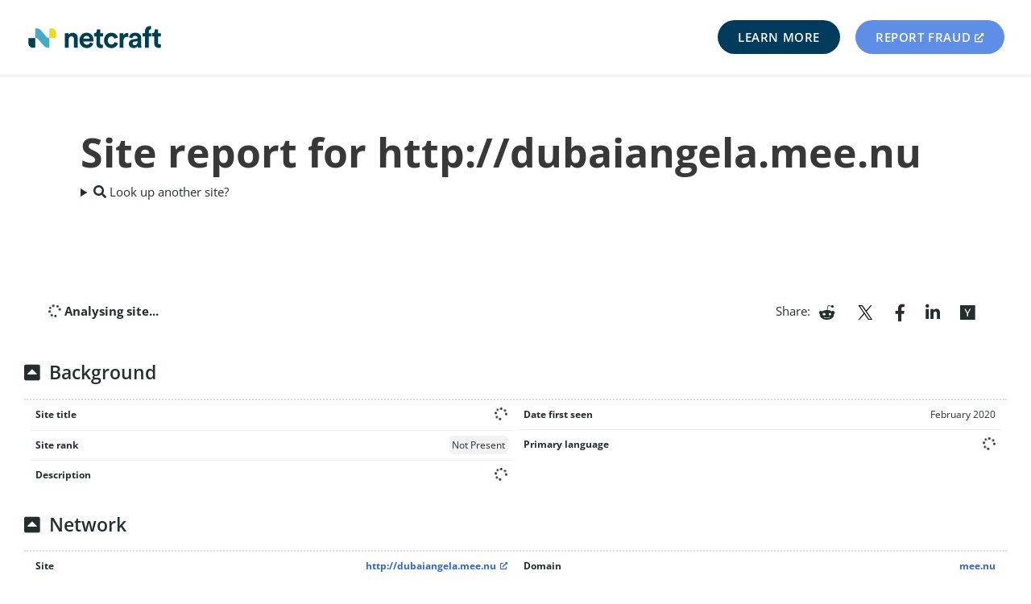

--- FILE ---
content_type: text/html; charset=UTF-8
request_url: https://sitereport.netcraft.com/?url=http://dubaiangela.mee.nu
body_size: 4381
content:



<!DOCTYPE html><html lang="en-gb" data-privacy-version="4.2">
    <head>
        
            <meta charset="UTF-8" />
    <meta name="viewport" content="width=device-width" />
    <meta property="fb:admins" content="204504093" />
    <meta name="google-site-verification" content="i6ZARmNgvcdv1LL8W2r_MEw2noUtATGC60x_3KFzLb4" />
    <link rel="shortcut icon" href='https://static.netcraft.com/images/favicon.ico' />
    <link rel="icon" href='https://static.netcraft.com/images/favicon-16x16.png' sizes="16x16" />
    <link rel="icon" href='https://static.netcraft.com/images/favicon-32x32.png' sizes="32x32" />
    <link rel="manifest" href="https://static.netcraft.com/manifests/android.json" />

<style>
.no-css img{height:auto;max-width:95vw}.no-css figure img{width:100%}.no-css img[src$=".svg"]{max-width:150px}.no-css .menu__pre,.no-css .menu__post,.no-css .menu__link--toggle,.no-css .menu__header{display:none}.no-css .menu__root,.no-css .menu__submenu--depth-0,.no-css .menu__submenu--depth-1>.menu__container{list-style:none;padding-left:0}.no-css{line-height:1.5}.no-css main table{display:block;overflow-x:auto}
</style>
<link rel="stylesheet" type="text/css" href="https://static.netcraft.com/www-theme/assets/css/style.cfa291d1945ff75276705626af9049b28a31b12bbe07cf89b2a5e11c8241e528.css" integrity="sha256-z6KR0ZRf91J2cFYmr5BJsooxsSu&#43;B8&#43;JsqXhHIJB5Sg=" crossorigin="anonymous">


<link rel="stylesheet" href="https://static.netcraft.com/font-awesome/5.15.4/css/all.css" />

    <title>Site report for http://dubaiangela.mee.nu | Netcraft</title>
            

    <meta name="google-site-verification" content="i6ZARmNgvcdv1LL8W2r_MEw2noUtATGC60x_3KFzLb4" />
    <meta name="msvalidate.01" content="C8799271A08949092B47E52927B9CF2C" />

    <meta http-equiv="imagetoolbar" content="no" />

    
        <meta name="robots" content="noindex, nofollow" />
    

    <link rel="stylesheet" href="/css/sitereport.css" type="text/css" />
    <link rel="stylesheet" type="text/css" href="https://static.netcraft.com/images/flags/hd/flags.css">
    <link rel="manifest" href="https://static.netcraft.com/manifests/android.json" />

    <script type="text/javascript" src="/js/chartjs-4.4.2.min.js"></script>
    <script src="https://static.netcraft.com/js/jquery-3.5.1.min.js"></script>
    <script type="text/javascript" src="/js/sitereport.js"></script>
    <script type="text/javascript" src="/js/details-element-polyfill.js"></script>
    <script type="text/javascript" src="https://static.netcraft.com/js/ip-geolocation.js"></script>

    
    

    <meta name="og:title" content="Site report for http://dubaiangela.mee.nu" />
    <meta name="og:description" content="Using results from Netcraft's internet data mining, find out the technologies and infrastructure of http://dubaiangela.mee.nu." />
    <meta name="og:site_name" content="What's that site running? | Netcraft" />
    <meta name="og:type" content="website" />

    <meta name="twitter:card" content="summary" />
    <meta name="twitter:title" content="Site report for http://dubaiangela.mee.nu" />
    <meta name="twitter:description" content="Using results from Netcraft's internet data mining, find out the technologies and infrastructure of http://dubaiangela.mee.nu." />

    <meta name="description" content="Using results from Netcraft's internet data mining, find out the technologies and infrastructure of http://dubaiangela.mee.nu." />



    </head>
    <body>
        <div class="wrapper">
            <div id="fb-root"></div>
            <div class="notice print-only">
    <strong>Fair Use:</strong> Please note that use of the Netcraft site is
    subject to our Fair Use and Copyright policies.  For more information,
    please visit <em>https://www.netcraft.com/terms</em>,
    or email <em><a href="/cdn-cgi/l/email-protection" class="__cf_email__" data-cfemail="a9c0c7cfc6e9c7ccddcadbc8cfdd87cac6c4">[email&#160;protected]</a></em>.
</div>

            
            

<header class="page-header">
    <div class="page-header__container">
        <div class="page-header__logo">
            <a href='https://www.netcraft.com' class="page-header__logo-link">
                <img class="page-header__logo-img" src='/assets/images/logo.svg' alt="Netcraft" width="165" height="45" />
            </a>
        </div>
        <nav class="menu" id="menu-main">
            <ul class="menu__root">
                <li class="menu__item">
                    <input class="menu__toggler" hidden type="checkbox" id="menu-toggle-main">
                    <label class="menu__link--toggle" for="menu-toggle-main"><i class="fas fa-bars" aria-label="Main menu"></i></label>
                    <ul class="menu__submenu menu__submenu--depth-0"><li class="menu__item">
                                    <a class="menu__link--button btn-info teal" href="https://www.netcraft.com/">Learn More</a></li>
                        <li class="menu__item">
                            <a class="menu__link--button btn-info blue" href="https://report.netcraft.com" target="_blank" rel="noopener">Report Fraud</a>
                        </li>
                    </ul>
                </li>
            </ul>
        </nav>
    </div>
</header>
<div class="unsupported">Warning! You are using an unsupported browser, which means some features may not work as expected. Netcraft recommends upgrading for a better experience.</div>

            
            <main class="page-content">



    <header class="hero green-blue-gradient">
<div class="hero__container">
<div class="banner__content">
    <h1 class="hero__title ">Site report for http://dubaiangela.mee.nu</h1>
    

    <details ><summary><i class="fas fa-search"></i> Look up another site?</summary>
    <div class="banner__container">
        <form action="/" method="get" id="site_report_query" class="contact-form gray">
            <div class="contact-form__inputs">
                <input type="text" placeholder="http(s)://www.example.com" name="url" size="100" class="contact-form__input--span" required autofocus aria-label="Site URL"/>
            </div>
            <p class="links">
                <b>Example:</b> <a href="/?url=https://www.netcraft.com">https://www.netcraft.com</a>
            </p>
            <input class="contact-form__submit" type="submit" value="Look up" />
        </form>
    </div>
    </details>
</div>
</div>
</header>


    <div class="banner">
    <div class="banner__container--text">
        <style>.social-links__item a > * {vertical-align: middle}</style>
<div class="site_report_share">
    <strong class="hidden loading-spinner">
        <i class="fa fa-spinner fa-spin"></i>
        Analysing site...
    </strong>

    Share:
    <ul class="social-links__list--inline">
        <li class="social-links__item">
            <a href="https://www.reddit.com/submit?url=https://sitereport.netcraft.com/%3Furl%3Dhttp://dubaiangela.mee.nu&amp;title=" rel="noreferrer noopener" target="_blank" title="Submit to Reddit">
                <i class="fab fa-reddit-alien" title="Reddit"></i>
            </a>
        </li>
        <li class="social-links__item">
            <a href="https://twitter.com/share?url=https://sitereport.netcraft.com/%3Furl%3Dhttp://dubaiangela.mee.nu&amp;text=%20(via%20%40netcraft)" rel="noreferrer noopener" target="_blank" title="Share on Twitter">
                <svg width="24" height="24" viewBox="0 0 24 24" version="1.1" xmlns="http://www.w3.org/2000/svg" aria-hidden="true" focusable="false"><path d="M13.982 10.622 20.54 3h-1.554l-5.693 6.618L8.745 3H3.5l6.876 10.007L3.5 21h1.554l6.012-6.989L15.868 21h5.245l-7.131-10.378Zm-2.128 2.474-.697-.997-5.543-7.93H8l4.474 6.4.697.996 5.815 8.318h-2.387l-4.745-6.787Z"></path></svg>
            </a>
        </li>
        <li class="social-links__item">
            <a href="https://www.facebook.com/sharer/sharer.php?u=https://sitereport.netcraft.com/%3Furl%3Dhttp://dubaiangela.mee.nu" rel="noreferrer noopener" target="_blank" title="Share on Facebook">
                <i class="fab fa-facebook-f" title="Facebook"></i>
            </a>
        </li>
        <li class="social-links__item">
            <a href="https://www.linkedin.com/shareArticle?mini=true&amp;source=Netcraft&amp;url=https://sitereport.netcraft.com/%3Furl%3Dhttp://dubaiangela.mee.nu&amp;title=" rel="noreferrer noopener" target="_blank" title="Share on LinkedIn">
                <i class="fab fa-linkedin-in" title="LinkedIn"></i>
            </a>
        </li>
        <li class="social-links__item">
            <a href="https://news.ycombinator.com/submitlink?u=https://sitereport.netcraft.com/%3Furl%3Dhttp://dubaiangela.mee.nu&amp;t=" rel="noreferrer noopener" target="_blank" title="Submit to Hacker News">
                <i class="fab fa-y-combinator" title="YCombinator"></i>
            </a>
        </li>
    </ul>
</div>

        










<section class="site_report_table" id="background_table_section">
    <a class="anchor" id="background_table"></a>

    

    <div class="section_title">
        <h2>Background</h2>
        <span class="section_links">
            <a class="fas fa-link" href="#background_table"></a>
            <a class="fas fa-arrow-up" href="#"></a>
        </span>
    </div>

    <div class="section_content">
        <div class="table--multi">
        <table class="table--list">
            <tbody>
                
<tr>
    <th>Site title</th>
    <td><i class="fa fa-spinner fa-spin data-loading"></i></td>
</tr>

                
                
<tr>
    <th>Site rank</th>
    <td><span class="unavailable badge gray">Not Present</span></td>
</tr>

                
<tr>
    <th>Description</th>
    <td><i class="fa fa-spinner fa-spin data-loading"></i></td>
</tr>

            </tbody>
        </table>
        <table class="table--list">
            <tbody>
                
<tr>
    <th>Date first seen</th>
    <td>February 2020</td>
</tr>

                
<tr>
    <th>Primary language</th>
    <td><i class="fa fa-spinner fa-spin data-loading"></i></td>
</tr>

            </tbody>
        </table>
        </div>
    </div>

</section>















    

















<section class="site_report_table" id="network_table_section">
    <a class="anchor" id="network_table"></a>
    <div class="section_title">
        <h2>Network</h2>
        <span class="section_links">
            <a class="fas fa-link" href="#network_table"></a>
            <a class="fas fa-arrow-up" href="#"></a>
        </span>
    </div>

    <div class="section_content">
        <div class="table--multi">
        <table class="table--list">
            <tbody>
                    
<tr>
<th>Site</th>
<td><a href='http://dubaiangela.mee.nu' target='_blank' rel='nofollow noreferrer'>http://dubaiangela.mee.nu</a></td>
</tr>

                    
<tr>
<th>Netblock Owner</th>
<td>
        
        
    
    <a href="/netblock?q=SPEEDYKVM%2C139.64.176.0%2C139.64.179.255">
        WhiteLabel IT Solutions Corp
    </a>
    

        
    </td>
</tr>

                    
<tr>
<th>Hosting company</th>
<td>SpeedyKVM</td>
</tr>

                    
<tr>
<th>Hosting country</th>
<td><a href='https://www.cia.gov/the-world-factbook/geos/us.html' rel='noreferrer' target='_blank'><i class='flag-16 flag-us'></i>&nbsp;<span id='advertised_country'>US</span></a></td>
</tr>

                    
<tr>
<th>IPv4 address</th>
<td><span id="ip_address">139.64.176.48</span> <small>(<a href="https://www.virustotal.com/#/ip-address/139.64.176.48" title="Look up the IP on VirusTotal" rel="noreferrer" target="_blank">VirusTotal</a>)</small></td>
</tr>

                    
<tr>
<th>IPv4 autonomous systems</th>
<td>
            <a href="https://bgp.he.net/AS394625" target='_blank' rel="noopener">AS394625</a>
</td>
</tr>

                    
<tr>
<th>IPv6 address</th>
<td><span class="unavailable badge gray">Not Present</span></td>
</tr>

                    
<tr>
<th>IPv6 autonomous systems</th>
<td><span class="unavailable badge gray">Not Present</span></td>
</tr>

                    
<tr>
<th>Reverse DNS</th>
<td><span class='badge gray'>Unknown</span></td>
</tr>

            </tbody>
        </table>
        <table class="table--list">
            <tbody>
                    
<tr>
<th>Domain</th>
<td><a href='https://searchdns.netcraft.com/?host=*.mee.nu'>mee.nu</a></td>
</tr>

                    
<tr>
<th>Nameserver</th>
<td>ns1.digitalocean.com</td>
</tr>

                    
<tr>
<th>Domain registrar</th>
<td>iis.nu</td>
</tr>

                    
<tr>
<th>Nameserver organisation</th>
<td>whois.markmonitor.com</td>
</tr>

                    
<tr>
<th>Organisation</th>
<td><span class='badge gray'>Unknown</span></td>
</tr>

                    
<tr>
<th>DNS admin</th>
<td><a href="/cdn-cgi/l/email-protection" class="__cf_email__" data-cfemail="8de5e2fef9e0ecfef9e8ffcde0e8e8a3e3f8">[email&#160;protected]</a></td>
</tr>

                    
<tr>
<th>Top Level Domain</th>
<td>Niue (.nu)</td>
</tr>

                    
<tr>
<th>DNS Security Extensions</th>
<td>Enabled</td>
</tr>

            </tbody>
        </table>
        </div>
        <a class="anchor" id="netblock_table"></a>
        <div class="section_subtitle">
            <h3>IP delegation</h3>
            <span class="section_links">
                <a class="fas fa-link" href="#netblock_table"></a>
                <a class="fas fa-arrow-up" href="#"></a>
            </span>
        </div>
        
    

        
    

    </div>
</section>
<section class="site_report_table hidden" id="ip_geolocation_section">
    <a class="anchor" id="ip_geolocation"></a>
    <div class="section_title">
        <h2>IP Geolocation</h2>
        <span class="section_links">
            <a class="fas fa-link" href="#ip_geolocation"></a>
            <a class="fas fa-arrow-up" href="#"></a>
        </span>
    </div>

    <div class="section_content">
        <p>
            We use multilateration to independently determine the location of a server.
            <a href="/help#ip_geolocation">Read more.</a>
        </p>
        <div id="ip_geolocation_text_wrapper" class="flash yellow flash--inline flash--paragraph">
            <p id="ip_geolocation_text">Enable JavaScript to load IP geolocation data.</p>
        </div>
        <div id="ip_geolocation_map" class="hidden"></div>
    </div>
</section>



















<section class="site_report_table" id="ssl_table_section">

    <a class="anchor" id="ssl_table"></a>
    <div class="section_title">
        <h2>SSL/TLS</h2>
        <span class="section_links">
            <a class="fas fa-link" href="#ssl_table"></a>
            <a class="fas fa-arrow-up" href="#"></a>
        </span>
    </div>

    <div class="section_content">
        
            <p>This is not a HTTPS site. If you're looking for SSL/TLS information try the <a href="?url=https://dubaiangela.mee.nu#ssl_table">HTTPS site report</a>.</p>
            
    </div>
</section>

<a class="anchor" id="ssl_chain_table"></a>


<section class="site_report_table" id="spf_table_section">
    <a class="anchor" id="spf_table"></a>
    <div class="section_title">
        <h2>Sender Policy Framework</h2>
        <span class="section_links">
            <a class="fas fa-link" href="#spf_table"></a>
            <a class="fas fa-arrow-up" href="#"></a>
        </span>
    </div>
    <div class="section_content">
        <p class='loading-spinner'>
            <i class="fa fa-spinner fa-spin"></i>
            Loading...
        </p>
    </div>
</section>


<section class="site_report_table" id="dmarc_table_section">
    <a class="anchor" id="dmarc_table"></a>
    <div class="section_title">
        <h2>DMARC</h2>
        <span class="section_links">
            <a class="fas fa-link" href="#dmarc_table"></a>
            <a class="fas fa-arrow-up" href="#"></a>
        </span>
    </div>
    <div class="section_content">
        <p class='loading-spinner'>
            <i class="fa fa-spinner fa-spin"></i>
            Loading...
        </p>
    </div>
</section>


<section class="site_report_table" id="webbugs_section">
    <a class="anchor" id="webbugs"></a>
    <div class="section_title">
        <h2>Web Trackers</h2>
        <span class="section_links">
            <a class="fas fa-link" href="#webbugs"></a>
            <a class="fas fa-arrow-up" href="#"></a>
        </span>
    </div>
    <div class="section_content">
        <p class='loading-spinner'>
            <i class="fa fa-spinner fa-spin"></i>
            Loading...
        </p>
    </div>
</section>


<section class="site_report_table" id="technology_table_section">
    <a class="anchor" id="technology_table"></a>
    <div class="section_title">
        <h2>Site Technology</h2>
        <span class="section_links">
            <a class="fas fa-link" href="#technology_table"></a>
            <a class="fas fa-arrow-up" href="#"></a>
        </span>
    </div>
    <div class="section_content">
        <p class='loading-spinner'>
            <i class="fa fa-spinner fa-spin"></i>
            Loading...
        </p>
    </div>
</section>


    </div>
    </div>

    <section class="banner center dark-gray">
        <div class="banner__container">
            <h1 class="banner__title">Looking for similar sites?</h1>
            <h2 class="banner__subtitle">
                Trying to find other sites using similar technology or running on the same infrastructure? Netcraft has been surveying the internet since 1995 and probably has the data you're looking for.
            </h2>
            <a href="https://www.netcraft.com/internet-data-mining/" class="banner__button orange">Find out more</a>
            <a href="https://www.netcraft.com/request-trial/#internet-data-mining" class="banner__button orange">Request Trial</a>
        </div>
    </section>




                <div class="push not-print"></div>
            </main>
        </div>
        <footer class="page-footer black--text not-print">
    <div class="page-footer__container">
        <div class="page-footer__logo">
            <img alt="Footer Logo" src="/assets/images/logo-footer.svg">
        </div>
        <div class="page-footer__tag-line">&copy; 1995 - 2024 Netcraft Ltd
            All Rights Reserved. <a href="https://www.netcraft.com/privacy/">Privacy Policy</a> | <a href="https://www.netcraft.com/terms-and-conditions/">Terms and
                Conditions</a>
        </div>
    </div>
</footer>


        

        




<script data-cfasync="false" src="/cdn-cgi/scripts/5c5dd728/cloudflare-static/email-decode.min.js"></script><script type="text/javascript" src="https://static.netcraft.com/www-theme/assets/js/bundle.f166c11c8966020d02ea88322842a16e055d3ac6b18e106b11117495091feea7.js" integrity="sha256-8WbBHIlmAg0C6ogyKEKhbgVdOsaxjhBrERF0lQkf7qc=" crossorigin="anonymous"></script>



<div id="css_anchor"></div>
<script type="text/javascript">
(function() {
    const cssAnchor = getComputedStyle(document.getElementById('css_anchor'));
    if (cssAnchor.display != 'none') {
        document.documentElement.classList.add('no-css');

        const fa = document.querySelectorAll('.fas, .fab');
        Array.prototype.forEach.call(fa, function(e) {
            e.innerHTML = e.getAttribute('title');
        });
    }
})();
</script>

        




    </body>
</html>

